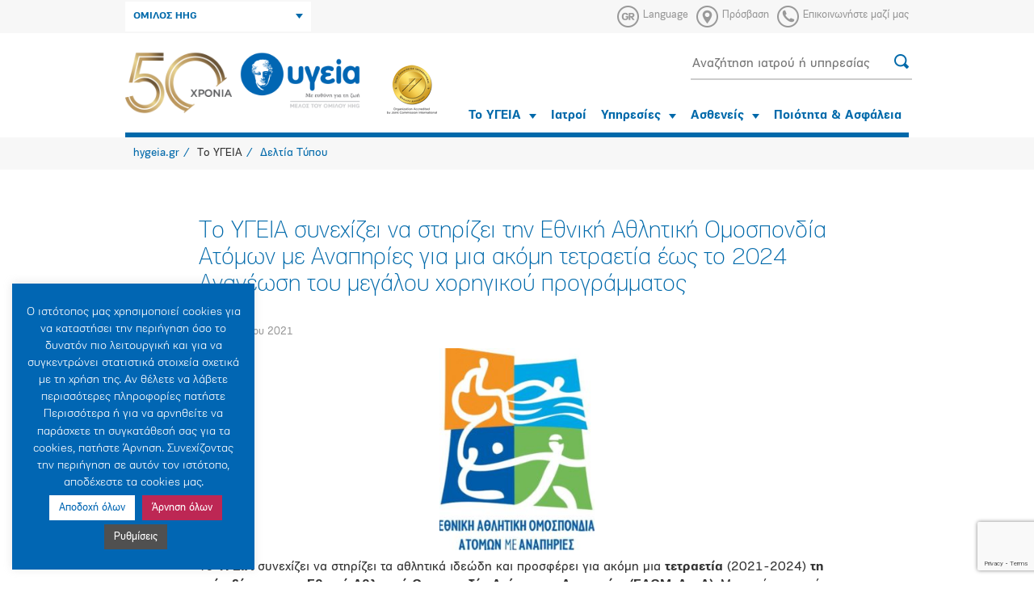

--- FILE ---
content_type: text/html; charset=utf-8
request_url: https://www.google.com/recaptcha/api2/anchor?ar=1&k=6LfV4cUlAAAAADqkwSQcFsk1Qd4SUegQxsNfMM4e&co=aHR0cHM6Ly93d3cuaHlnZWlhLmdyOjQ0Mw..&hl=en&v=PoyoqOPhxBO7pBk68S4YbpHZ&size=invisible&anchor-ms=20000&execute-ms=30000&cb=320nklszxkx8
body_size: 48858
content:
<!DOCTYPE HTML><html dir="ltr" lang="en"><head><meta http-equiv="Content-Type" content="text/html; charset=UTF-8">
<meta http-equiv="X-UA-Compatible" content="IE=edge">
<title>reCAPTCHA</title>
<style type="text/css">
/* cyrillic-ext */
@font-face {
  font-family: 'Roboto';
  font-style: normal;
  font-weight: 400;
  font-stretch: 100%;
  src: url(//fonts.gstatic.com/s/roboto/v48/KFO7CnqEu92Fr1ME7kSn66aGLdTylUAMa3GUBHMdazTgWw.woff2) format('woff2');
  unicode-range: U+0460-052F, U+1C80-1C8A, U+20B4, U+2DE0-2DFF, U+A640-A69F, U+FE2E-FE2F;
}
/* cyrillic */
@font-face {
  font-family: 'Roboto';
  font-style: normal;
  font-weight: 400;
  font-stretch: 100%;
  src: url(//fonts.gstatic.com/s/roboto/v48/KFO7CnqEu92Fr1ME7kSn66aGLdTylUAMa3iUBHMdazTgWw.woff2) format('woff2');
  unicode-range: U+0301, U+0400-045F, U+0490-0491, U+04B0-04B1, U+2116;
}
/* greek-ext */
@font-face {
  font-family: 'Roboto';
  font-style: normal;
  font-weight: 400;
  font-stretch: 100%;
  src: url(//fonts.gstatic.com/s/roboto/v48/KFO7CnqEu92Fr1ME7kSn66aGLdTylUAMa3CUBHMdazTgWw.woff2) format('woff2');
  unicode-range: U+1F00-1FFF;
}
/* greek */
@font-face {
  font-family: 'Roboto';
  font-style: normal;
  font-weight: 400;
  font-stretch: 100%;
  src: url(//fonts.gstatic.com/s/roboto/v48/KFO7CnqEu92Fr1ME7kSn66aGLdTylUAMa3-UBHMdazTgWw.woff2) format('woff2');
  unicode-range: U+0370-0377, U+037A-037F, U+0384-038A, U+038C, U+038E-03A1, U+03A3-03FF;
}
/* math */
@font-face {
  font-family: 'Roboto';
  font-style: normal;
  font-weight: 400;
  font-stretch: 100%;
  src: url(//fonts.gstatic.com/s/roboto/v48/KFO7CnqEu92Fr1ME7kSn66aGLdTylUAMawCUBHMdazTgWw.woff2) format('woff2');
  unicode-range: U+0302-0303, U+0305, U+0307-0308, U+0310, U+0312, U+0315, U+031A, U+0326-0327, U+032C, U+032F-0330, U+0332-0333, U+0338, U+033A, U+0346, U+034D, U+0391-03A1, U+03A3-03A9, U+03B1-03C9, U+03D1, U+03D5-03D6, U+03F0-03F1, U+03F4-03F5, U+2016-2017, U+2034-2038, U+203C, U+2040, U+2043, U+2047, U+2050, U+2057, U+205F, U+2070-2071, U+2074-208E, U+2090-209C, U+20D0-20DC, U+20E1, U+20E5-20EF, U+2100-2112, U+2114-2115, U+2117-2121, U+2123-214F, U+2190, U+2192, U+2194-21AE, U+21B0-21E5, U+21F1-21F2, U+21F4-2211, U+2213-2214, U+2216-22FF, U+2308-230B, U+2310, U+2319, U+231C-2321, U+2336-237A, U+237C, U+2395, U+239B-23B7, U+23D0, U+23DC-23E1, U+2474-2475, U+25AF, U+25B3, U+25B7, U+25BD, U+25C1, U+25CA, U+25CC, U+25FB, U+266D-266F, U+27C0-27FF, U+2900-2AFF, U+2B0E-2B11, U+2B30-2B4C, U+2BFE, U+3030, U+FF5B, U+FF5D, U+1D400-1D7FF, U+1EE00-1EEFF;
}
/* symbols */
@font-face {
  font-family: 'Roboto';
  font-style: normal;
  font-weight: 400;
  font-stretch: 100%;
  src: url(//fonts.gstatic.com/s/roboto/v48/KFO7CnqEu92Fr1ME7kSn66aGLdTylUAMaxKUBHMdazTgWw.woff2) format('woff2');
  unicode-range: U+0001-000C, U+000E-001F, U+007F-009F, U+20DD-20E0, U+20E2-20E4, U+2150-218F, U+2190, U+2192, U+2194-2199, U+21AF, U+21E6-21F0, U+21F3, U+2218-2219, U+2299, U+22C4-22C6, U+2300-243F, U+2440-244A, U+2460-24FF, U+25A0-27BF, U+2800-28FF, U+2921-2922, U+2981, U+29BF, U+29EB, U+2B00-2BFF, U+4DC0-4DFF, U+FFF9-FFFB, U+10140-1018E, U+10190-1019C, U+101A0, U+101D0-101FD, U+102E0-102FB, U+10E60-10E7E, U+1D2C0-1D2D3, U+1D2E0-1D37F, U+1F000-1F0FF, U+1F100-1F1AD, U+1F1E6-1F1FF, U+1F30D-1F30F, U+1F315, U+1F31C, U+1F31E, U+1F320-1F32C, U+1F336, U+1F378, U+1F37D, U+1F382, U+1F393-1F39F, U+1F3A7-1F3A8, U+1F3AC-1F3AF, U+1F3C2, U+1F3C4-1F3C6, U+1F3CA-1F3CE, U+1F3D4-1F3E0, U+1F3ED, U+1F3F1-1F3F3, U+1F3F5-1F3F7, U+1F408, U+1F415, U+1F41F, U+1F426, U+1F43F, U+1F441-1F442, U+1F444, U+1F446-1F449, U+1F44C-1F44E, U+1F453, U+1F46A, U+1F47D, U+1F4A3, U+1F4B0, U+1F4B3, U+1F4B9, U+1F4BB, U+1F4BF, U+1F4C8-1F4CB, U+1F4D6, U+1F4DA, U+1F4DF, U+1F4E3-1F4E6, U+1F4EA-1F4ED, U+1F4F7, U+1F4F9-1F4FB, U+1F4FD-1F4FE, U+1F503, U+1F507-1F50B, U+1F50D, U+1F512-1F513, U+1F53E-1F54A, U+1F54F-1F5FA, U+1F610, U+1F650-1F67F, U+1F687, U+1F68D, U+1F691, U+1F694, U+1F698, U+1F6AD, U+1F6B2, U+1F6B9-1F6BA, U+1F6BC, U+1F6C6-1F6CF, U+1F6D3-1F6D7, U+1F6E0-1F6EA, U+1F6F0-1F6F3, U+1F6F7-1F6FC, U+1F700-1F7FF, U+1F800-1F80B, U+1F810-1F847, U+1F850-1F859, U+1F860-1F887, U+1F890-1F8AD, U+1F8B0-1F8BB, U+1F8C0-1F8C1, U+1F900-1F90B, U+1F93B, U+1F946, U+1F984, U+1F996, U+1F9E9, U+1FA00-1FA6F, U+1FA70-1FA7C, U+1FA80-1FA89, U+1FA8F-1FAC6, U+1FACE-1FADC, U+1FADF-1FAE9, U+1FAF0-1FAF8, U+1FB00-1FBFF;
}
/* vietnamese */
@font-face {
  font-family: 'Roboto';
  font-style: normal;
  font-weight: 400;
  font-stretch: 100%;
  src: url(//fonts.gstatic.com/s/roboto/v48/KFO7CnqEu92Fr1ME7kSn66aGLdTylUAMa3OUBHMdazTgWw.woff2) format('woff2');
  unicode-range: U+0102-0103, U+0110-0111, U+0128-0129, U+0168-0169, U+01A0-01A1, U+01AF-01B0, U+0300-0301, U+0303-0304, U+0308-0309, U+0323, U+0329, U+1EA0-1EF9, U+20AB;
}
/* latin-ext */
@font-face {
  font-family: 'Roboto';
  font-style: normal;
  font-weight: 400;
  font-stretch: 100%;
  src: url(//fonts.gstatic.com/s/roboto/v48/KFO7CnqEu92Fr1ME7kSn66aGLdTylUAMa3KUBHMdazTgWw.woff2) format('woff2');
  unicode-range: U+0100-02BA, U+02BD-02C5, U+02C7-02CC, U+02CE-02D7, U+02DD-02FF, U+0304, U+0308, U+0329, U+1D00-1DBF, U+1E00-1E9F, U+1EF2-1EFF, U+2020, U+20A0-20AB, U+20AD-20C0, U+2113, U+2C60-2C7F, U+A720-A7FF;
}
/* latin */
@font-face {
  font-family: 'Roboto';
  font-style: normal;
  font-weight: 400;
  font-stretch: 100%;
  src: url(//fonts.gstatic.com/s/roboto/v48/KFO7CnqEu92Fr1ME7kSn66aGLdTylUAMa3yUBHMdazQ.woff2) format('woff2');
  unicode-range: U+0000-00FF, U+0131, U+0152-0153, U+02BB-02BC, U+02C6, U+02DA, U+02DC, U+0304, U+0308, U+0329, U+2000-206F, U+20AC, U+2122, U+2191, U+2193, U+2212, U+2215, U+FEFF, U+FFFD;
}
/* cyrillic-ext */
@font-face {
  font-family: 'Roboto';
  font-style: normal;
  font-weight: 500;
  font-stretch: 100%;
  src: url(//fonts.gstatic.com/s/roboto/v48/KFO7CnqEu92Fr1ME7kSn66aGLdTylUAMa3GUBHMdazTgWw.woff2) format('woff2');
  unicode-range: U+0460-052F, U+1C80-1C8A, U+20B4, U+2DE0-2DFF, U+A640-A69F, U+FE2E-FE2F;
}
/* cyrillic */
@font-face {
  font-family: 'Roboto';
  font-style: normal;
  font-weight: 500;
  font-stretch: 100%;
  src: url(//fonts.gstatic.com/s/roboto/v48/KFO7CnqEu92Fr1ME7kSn66aGLdTylUAMa3iUBHMdazTgWw.woff2) format('woff2');
  unicode-range: U+0301, U+0400-045F, U+0490-0491, U+04B0-04B1, U+2116;
}
/* greek-ext */
@font-face {
  font-family: 'Roboto';
  font-style: normal;
  font-weight: 500;
  font-stretch: 100%;
  src: url(//fonts.gstatic.com/s/roboto/v48/KFO7CnqEu92Fr1ME7kSn66aGLdTylUAMa3CUBHMdazTgWw.woff2) format('woff2');
  unicode-range: U+1F00-1FFF;
}
/* greek */
@font-face {
  font-family: 'Roboto';
  font-style: normal;
  font-weight: 500;
  font-stretch: 100%;
  src: url(//fonts.gstatic.com/s/roboto/v48/KFO7CnqEu92Fr1ME7kSn66aGLdTylUAMa3-UBHMdazTgWw.woff2) format('woff2');
  unicode-range: U+0370-0377, U+037A-037F, U+0384-038A, U+038C, U+038E-03A1, U+03A3-03FF;
}
/* math */
@font-face {
  font-family: 'Roboto';
  font-style: normal;
  font-weight: 500;
  font-stretch: 100%;
  src: url(//fonts.gstatic.com/s/roboto/v48/KFO7CnqEu92Fr1ME7kSn66aGLdTylUAMawCUBHMdazTgWw.woff2) format('woff2');
  unicode-range: U+0302-0303, U+0305, U+0307-0308, U+0310, U+0312, U+0315, U+031A, U+0326-0327, U+032C, U+032F-0330, U+0332-0333, U+0338, U+033A, U+0346, U+034D, U+0391-03A1, U+03A3-03A9, U+03B1-03C9, U+03D1, U+03D5-03D6, U+03F0-03F1, U+03F4-03F5, U+2016-2017, U+2034-2038, U+203C, U+2040, U+2043, U+2047, U+2050, U+2057, U+205F, U+2070-2071, U+2074-208E, U+2090-209C, U+20D0-20DC, U+20E1, U+20E5-20EF, U+2100-2112, U+2114-2115, U+2117-2121, U+2123-214F, U+2190, U+2192, U+2194-21AE, U+21B0-21E5, U+21F1-21F2, U+21F4-2211, U+2213-2214, U+2216-22FF, U+2308-230B, U+2310, U+2319, U+231C-2321, U+2336-237A, U+237C, U+2395, U+239B-23B7, U+23D0, U+23DC-23E1, U+2474-2475, U+25AF, U+25B3, U+25B7, U+25BD, U+25C1, U+25CA, U+25CC, U+25FB, U+266D-266F, U+27C0-27FF, U+2900-2AFF, U+2B0E-2B11, U+2B30-2B4C, U+2BFE, U+3030, U+FF5B, U+FF5D, U+1D400-1D7FF, U+1EE00-1EEFF;
}
/* symbols */
@font-face {
  font-family: 'Roboto';
  font-style: normal;
  font-weight: 500;
  font-stretch: 100%;
  src: url(//fonts.gstatic.com/s/roboto/v48/KFO7CnqEu92Fr1ME7kSn66aGLdTylUAMaxKUBHMdazTgWw.woff2) format('woff2');
  unicode-range: U+0001-000C, U+000E-001F, U+007F-009F, U+20DD-20E0, U+20E2-20E4, U+2150-218F, U+2190, U+2192, U+2194-2199, U+21AF, U+21E6-21F0, U+21F3, U+2218-2219, U+2299, U+22C4-22C6, U+2300-243F, U+2440-244A, U+2460-24FF, U+25A0-27BF, U+2800-28FF, U+2921-2922, U+2981, U+29BF, U+29EB, U+2B00-2BFF, U+4DC0-4DFF, U+FFF9-FFFB, U+10140-1018E, U+10190-1019C, U+101A0, U+101D0-101FD, U+102E0-102FB, U+10E60-10E7E, U+1D2C0-1D2D3, U+1D2E0-1D37F, U+1F000-1F0FF, U+1F100-1F1AD, U+1F1E6-1F1FF, U+1F30D-1F30F, U+1F315, U+1F31C, U+1F31E, U+1F320-1F32C, U+1F336, U+1F378, U+1F37D, U+1F382, U+1F393-1F39F, U+1F3A7-1F3A8, U+1F3AC-1F3AF, U+1F3C2, U+1F3C4-1F3C6, U+1F3CA-1F3CE, U+1F3D4-1F3E0, U+1F3ED, U+1F3F1-1F3F3, U+1F3F5-1F3F7, U+1F408, U+1F415, U+1F41F, U+1F426, U+1F43F, U+1F441-1F442, U+1F444, U+1F446-1F449, U+1F44C-1F44E, U+1F453, U+1F46A, U+1F47D, U+1F4A3, U+1F4B0, U+1F4B3, U+1F4B9, U+1F4BB, U+1F4BF, U+1F4C8-1F4CB, U+1F4D6, U+1F4DA, U+1F4DF, U+1F4E3-1F4E6, U+1F4EA-1F4ED, U+1F4F7, U+1F4F9-1F4FB, U+1F4FD-1F4FE, U+1F503, U+1F507-1F50B, U+1F50D, U+1F512-1F513, U+1F53E-1F54A, U+1F54F-1F5FA, U+1F610, U+1F650-1F67F, U+1F687, U+1F68D, U+1F691, U+1F694, U+1F698, U+1F6AD, U+1F6B2, U+1F6B9-1F6BA, U+1F6BC, U+1F6C6-1F6CF, U+1F6D3-1F6D7, U+1F6E0-1F6EA, U+1F6F0-1F6F3, U+1F6F7-1F6FC, U+1F700-1F7FF, U+1F800-1F80B, U+1F810-1F847, U+1F850-1F859, U+1F860-1F887, U+1F890-1F8AD, U+1F8B0-1F8BB, U+1F8C0-1F8C1, U+1F900-1F90B, U+1F93B, U+1F946, U+1F984, U+1F996, U+1F9E9, U+1FA00-1FA6F, U+1FA70-1FA7C, U+1FA80-1FA89, U+1FA8F-1FAC6, U+1FACE-1FADC, U+1FADF-1FAE9, U+1FAF0-1FAF8, U+1FB00-1FBFF;
}
/* vietnamese */
@font-face {
  font-family: 'Roboto';
  font-style: normal;
  font-weight: 500;
  font-stretch: 100%;
  src: url(//fonts.gstatic.com/s/roboto/v48/KFO7CnqEu92Fr1ME7kSn66aGLdTylUAMa3OUBHMdazTgWw.woff2) format('woff2');
  unicode-range: U+0102-0103, U+0110-0111, U+0128-0129, U+0168-0169, U+01A0-01A1, U+01AF-01B0, U+0300-0301, U+0303-0304, U+0308-0309, U+0323, U+0329, U+1EA0-1EF9, U+20AB;
}
/* latin-ext */
@font-face {
  font-family: 'Roboto';
  font-style: normal;
  font-weight: 500;
  font-stretch: 100%;
  src: url(//fonts.gstatic.com/s/roboto/v48/KFO7CnqEu92Fr1ME7kSn66aGLdTylUAMa3KUBHMdazTgWw.woff2) format('woff2');
  unicode-range: U+0100-02BA, U+02BD-02C5, U+02C7-02CC, U+02CE-02D7, U+02DD-02FF, U+0304, U+0308, U+0329, U+1D00-1DBF, U+1E00-1E9F, U+1EF2-1EFF, U+2020, U+20A0-20AB, U+20AD-20C0, U+2113, U+2C60-2C7F, U+A720-A7FF;
}
/* latin */
@font-face {
  font-family: 'Roboto';
  font-style: normal;
  font-weight: 500;
  font-stretch: 100%;
  src: url(//fonts.gstatic.com/s/roboto/v48/KFO7CnqEu92Fr1ME7kSn66aGLdTylUAMa3yUBHMdazQ.woff2) format('woff2');
  unicode-range: U+0000-00FF, U+0131, U+0152-0153, U+02BB-02BC, U+02C6, U+02DA, U+02DC, U+0304, U+0308, U+0329, U+2000-206F, U+20AC, U+2122, U+2191, U+2193, U+2212, U+2215, U+FEFF, U+FFFD;
}
/* cyrillic-ext */
@font-face {
  font-family: 'Roboto';
  font-style: normal;
  font-weight: 900;
  font-stretch: 100%;
  src: url(//fonts.gstatic.com/s/roboto/v48/KFO7CnqEu92Fr1ME7kSn66aGLdTylUAMa3GUBHMdazTgWw.woff2) format('woff2');
  unicode-range: U+0460-052F, U+1C80-1C8A, U+20B4, U+2DE0-2DFF, U+A640-A69F, U+FE2E-FE2F;
}
/* cyrillic */
@font-face {
  font-family: 'Roboto';
  font-style: normal;
  font-weight: 900;
  font-stretch: 100%;
  src: url(//fonts.gstatic.com/s/roboto/v48/KFO7CnqEu92Fr1ME7kSn66aGLdTylUAMa3iUBHMdazTgWw.woff2) format('woff2');
  unicode-range: U+0301, U+0400-045F, U+0490-0491, U+04B0-04B1, U+2116;
}
/* greek-ext */
@font-face {
  font-family: 'Roboto';
  font-style: normal;
  font-weight: 900;
  font-stretch: 100%;
  src: url(//fonts.gstatic.com/s/roboto/v48/KFO7CnqEu92Fr1ME7kSn66aGLdTylUAMa3CUBHMdazTgWw.woff2) format('woff2');
  unicode-range: U+1F00-1FFF;
}
/* greek */
@font-face {
  font-family: 'Roboto';
  font-style: normal;
  font-weight: 900;
  font-stretch: 100%;
  src: url(//fonts.gstatic.com/s/roboto/v48/KFO7CnqEu92Fr1ME7kSn66aGLdTylUAMa3-UBHMdazTgWw.woff2) format('woff2');
  unicode-range: U+0370-0377, U+037A-037F, U+0384-038A, U+038C, U+038E-03A1, U+03A3-03FF;
}
/* math */
@font-face {
  font-family: 'Roboto';
  font-style: normal;
  font-weight: 900;
  font-stretch: 100%;
  src: url(//fonts.gstatic.com/s/roboto/v48/KFO7CnqEu92Fr1ME7kSn66aGLdTylUAMawCUBHMdazTgWw.woff2) format('woff2');
  unicode-range: U+0302-0303, U+0305, U+0307-0308, U+0310, U+0312, U+0315, U+031A, U+0326-0327, U+032C, U+032F-0330, U+0332-0333, U+0338, U+033A, U+0346, U+034D, U+0391-03A1, U+03A3-03A9, U+03B1-03C9, U+03D1, U+03D5-03D6, U+03F0-03F1, U+03F4-03F5, U+2016-2017, U+2034-2038, U+203C, U+2040, U+2043, U+2047, U+2050, U+2057, U+205F, U+2070-2071, U+2074-208E, U+2090-209C, U+20D0-20DC, U+20E1, U+20E5-20EF, U+2100-2112, U+2114-2115, U+2117-2121, U+2123-214F, U+2190, U+2192, U+2194-21AE, U+21B0-21E5, U+21F1-21F2, U+21F4-2211, U+2213-2214, U+2216-22FF, U+2308-230B, U+2310, U+2319, U+231C-2321, U+2336-237A, U+237C, U+2395, U+239B-23B7, U+23D0, U+23DC-23E1, U+2474-2475, U+25AF, U+25B3, U+25B7, U+25BD, U+25C1, U+25CA, U+25CC, U+25FB, U+266D-266F, U+27C0-27FF, U+2900-2AFF, U+2B0E-2B11, U+2B30-2B4C, U+2BFE, U+3030, U+FF5B, U+FF5D, U+1D400-1D7FF, U+1EE00-1EEFF;
}
/* symbols */
@font-face {
  font-family: 'Roboto';
  font-style: normal;
  font-weight: 900;
  font-stretch: 100%;
  src: url(//fonts.gstatic.com/s/roboto/v48/KFO7CnqEu92Fr1ME7kSn66aGLdTylUAMaxKUBHMdazTgWw.woff2) format('woff2');
  unicode-range: U+0001-000C, U+000E-001F, U+007F-009F, U+20DD-20E0, U+20E2-20E4, U+2150-218F, U+2190, U+2192, U+2194-2199, U+21AF, U+21E6-21F0, U+21F3, U+2218-2219, U+2299, U+22C4-22C6, U+2300-243F, U+2440-244A, U+2460-24FF, U+25A0-27BF, U+2800-28FF, U+2921-2922, U+2981, U+29BF, U+29EB, U+2B00-2BFF, U+4DC0-4DFF, U+FFF9-FFFB, U+10140-1018E, U+10190-1019C, U+101A0, U+101D0-101FD, U+102E0-102FB, U+10E60-10E7E, U+1D2C0-1D2D3, U+1D2E0-1D37F, U+1F000-1F0FF, U+1F100-1F1AD, U+1F1E6-1F1FF, U+1F30D-1F30F, U+1F315, U+1F31C, U+1F31E, U+1F320-1F32C, U+1F336, U+1F378, U+1F37D, U+1F382, U+1F393-1F39F, U+1F3A7-1F3A8, U+1F3AC-1F3AF, U+1F3C2, U+1F3C4-1F3C6, U+1F3CA-1F3CE, U+1F3D4-1F3E0, U+1F3ED, U+1F3F1-1F3F3, U+1F3F5-1F3F7, U+1F408, U+1F415, U+1F41F, U+1F426, U+1F43F, U+1F441-1F442, U+1F444, U+1F446-1F449, U+1F44C-1F44E, U+1F453, U+1F46A, U+1F47D, U+1F4A3, U+1F4B0, U+1F4B3, U+1F4B9, U+1F4BB, U+1F4BF, U+1F4C8-1F4CB, U+1F4D6, U+1F4DA, U+1F4DF, U+1F4E3-1F4E6, U+1F4EA-1F4ED, U+1F4F7, U+1F4F9-1F4FB, U+1F4FD-1F4FE, U+1F503, U+1F507-1F50B, U+1F50D, U+1F512-1F513, U+1F53E-1F54A, U+1F54F-1F5FA, U+1F610, U+1F650-1F67F, U+1F687, U+1F68D, U+1F691, U+1F694, U+1F698, U+1F6AD, U+1F6B2, U+1F6B9-1F6BA, U+1F6BC, U+1F6C6-1F6CF, U+1F6D3-1F6D7, U+1F6E0-1F6EA, U+1F6F0-1F6F3, U+1F6F7-1F6FC, U+1F700-1F7FF, U+1F800-1F80B, U+1F810-1F847, U+1F850-1F859, U+1F860-1F887, U+1F890-1F8AD, U+1F8B0-1F8BB, U+1F8C0-1F8C1, U+1F900-1F90B, U+1F93B, U+1F946, U+1F984, U+1F996, U+1F9E9, U+1FA00-1FA6F, U+1FA70-1FA7C, U+1FA80-1FA89, U+1FA8F-1FAC6, U+1FACE-1FADC, U+1FADF-1FAE9, U+1FAF0-1FAF8, U+1FB00-1FBFF;
}
/* vietnamese */
@font-face {
  font-family: 'Roboto';
  font-style: normal;
  font-weight: 900;
  font-stretch: 100%;
  src: url(//fonts.gstatic.com/s/roboto/v48/KFO7CnqEu92Fr1ME7kSn66aGLdTylUAMa3OUBHMdazTgWw.woff2) format('woff2');
  unicode-range: U+0102-0103, U+0110-0111, U+0128-0129, U+0168-0169, U+01A0-01A1, U+01AF-01B0, U+0300-0301, U+0303-0304, U+0308-0309, U+0323, U+0329, U+1EA0-1EF9, U+20AB;
}
/* latin-ext */
@font-face {
  font-family: 'Roboto';
  font-style: normal;
  font-weight: 900;
  font-stretch: 100%;
  src: url(//fonts.gstatic.com/s/roboto/v48/KFO7CnqEu92Fr1ME7kSn66aGLdTylUAMa3KUBHMdazTgWw.woff2) format('woff2');
  unicode-range: U+0100-02BA, U+02BD-02C5, U+02C7-02CC, U+02CE-02D7, U+02DD-02FF, U+0304, U+0308, U+0329, U+1D00-1DBF, U+1E00-1E9F, U+1EF2-1EFF, U+2020, U+20A0-20AB, U+20AD-20C0, U+2113, U+2C60-2C7F, U+A720-A7FF;
}
/* latin */
@font-face {
  font-family: 'Roboto';
  font-style: normal;
  font-weight: 900;
  font-stretch: 100%;
  src: url(//fonts.gstatic.com/s/roboto/v48/KFO7CnqEu92Fr1ME7kSn66aGLdTylUAMa3yUBHMdazQ.woff2) format('woff2');
  unicode-range: U+0000-00FF, U+0131, U+0152-0153, U+02BB-02BC, U+02C6, U+02DA, U+02DC, U+0304, U+0308, U+0329, U+2000-206F, U+20AC, U+2122, U+2191, U+2193, U+2212, U+2215, U+FEFF, U+FFFD;
}

</style>
<link rel="stylesheet" type="text/css" href="https://www.gstatic.com/recaptcha/releases/PoyoqOPhxBO7pBk68S4YbpHZ/styles__ltr.css">
<script nonce="XHMd9HU3JHJcCfHbUMjc_A" type="text/javascript">window['__recaptcha_api'] = 'https://www.google.com/recaptcha/api2/';</script>
<script type="text/javascript" src="https://www.gstatic.com/recaptcha/releases/PoyoqOPhxBO7pBk68S4YbpHZ/recaptcha__en.js" nonce="XHMd9HU3JHJcCfHbUMjc_A">
      
    </script></head>
<body><div id="rc-anchor-alert" class="rc-anchor-alert"></div>
<input type="hidden" id="recaptcha-token" value="[base64]">
<script type="text/javascript" nonce="XHMd9HU3JHJcCfHbUMjc_A">
      recaptcha.anchor.Main.init("[\x22ainput\x22,[\x22bgdata\x22,\x22\x22,\[base64]/[base64]/[base64]/ZyhXLGgpOnEoW04sMjEsbF0sVywwKSxoKSxmYWxzZSxmYWxzZSl9Y2F0Y2goayl7RygzNTgsVyk/[base64]/[base64]/[base64]/[base64]/[base64]/[base64]/[base64]/bmV3IEJbT10oRFswXSk6dz09Mj9uZXcgQltPXShEWzBdLERbMV0pOnc9PTM/bmV3IEJbT10oRFswXSxEWzFdLERbMl0pOnc9PTQ/[base64]/[base64]/[base64]/[base64]/[base64]\\u003d\x22,\[base64]\\u003d\x22,\x22HyrCmWlqeMK0fMOpLijCvMODw7dTD1/DsFome8KJw7HDisK6D8O4N8OpI8Kuw6XCknXDoBzDhMKEaMKpwoRSwoPDkShcbUDDnz/CoF5vREttwo7DhELCrMOXPyfCkMKCcMKFXMKaVXvChcKcwoDDqcKmMizClGzDlH8Kw43CmsKNw4LClMKCwohsTSPCrcKiwrhDJ8OSw6/Dvx3DvsOowpHDtVZ+dMO8wpEzB8KmwpDCvkB3CF/[base64]/DulAyw5JzZ3oew55lwqUFw4QjK8KadTHDq8OlRAHDqUfCqArDhMKAVCgOw5PChMOAdgDDgcKMecKTwqIYS8OZw705TUVjVys4wpHCt8ObfcK5w6bDt8OGYcOJw5ZgM8OXPnbCvW/[base64]/CpcKkAsKqw57DqhTCkDvDocOOHSMIwrvDuMOzTD0bw7tRwrEpMMO+wrJGPsKfwoPDoxbCrRAzOsKuw7/CoxJjw7/[base64]/[base64]/[base64]/DtcK+wqLDn8KQw4PDvcKnMlLDtDFjw4YxZMKkZcO/SgDCsCEnZzwnwrPCi2ktVRtnZcKvAsKnwpA3woR1PsKtIwDDp0fDpMKEYkbDhTZFRsKBwr7Ch2XDp8Olw4JPRzvCpsOtwoXCtHwCw77DuHDDk8O+w5/CshDCh1zDgMKXw7lLLcO0Q8Kfw4Bpb0DCv2IMUsOewp8BwoXDpVbDu03DhcORwrXDqGbCgsKNw7nDg8KOZlNLJsKjwprCmcO7YljDtE/Cv8KvX3LCncKvdMOPwp3DllHDuMOYw4rChSxQw4olw7vCpsObwp/[base64]/[base64]/DmA3CqSPCk8K2XRTDhR7CksKOHk7CmUUpQMKYwo3CmTIaWjbCh8K2w5A9VnESworDhhnDl0lADEJIw7LChgR5bkpaAC7ClnZmw6jDnn/CtDTCgMKewoXDi3Y9wrVRYsOowpDCo8K4wpDDv2QLw7EAwovDhMKfGWkLwozCrcOJwoLCl17Ch8OVJw1fwqBkEVUUw53DoTwcw6NTwog+W8O/[base64]/[base64]/DjEsUwqfDtShIJjFBw6LDk8KkwohUCVHDucOKw7c+V1RUw6UUw4AvJMKOWRXCnsOKwqDChgY5E8O9wq07w5Ige8KTfsOfwrV8T1kYH8OjwqjCti7CijUywpRzw7bClcOBw70/fxTCtkFzwpEdw7PDj8O/[base64]/DjTtpw4IxwrvDlGMUw6LCnMO4wqwjB0XDhWvDtMOeLnjDiMO6wq0ZNMOcwrbDvSQbw50Cwr/CkcOhw4gHw5RpLlnCiBANw4M6wprDucOdIkXCo2lfGmTCuMOhwrM1w7rDmCjCh8Onw5vCrcKuC3Y/wqZuw4UAJsK9a8Kaw4HDvcOTwqPCvsKLw788VR/CvH1Od2ZIw5pSHsK3w4NNwqBSwo3Dk8K6TMOgXBHCrnrDgx7Cn8OLeAYyw7rCpMKPf1XDsHEywp/CmsKGw6TDhHkUwro6MyrCh8O6wpd6wp8iw5kwwqjCiG/DkMOweCjDvWkOBSnCk8O2w7bDm8KbaVcgwoTDrcO9wrtvw4EGw4ZSOTrComrDlsKIw6bDscKfw6wPw4/Ck1/ChgFFw6fCksKqV0NRw50zw6/[base64]/fMOtKcKBAcOHW3vCk8OPwpxrw6PDucKHwrrCl8O2wq/CosOqwpvDv8Ozw6ZJXE1pakvCucK2Nk93woMlw6gowpDCgxPCjsObDkXCiTfChWzCsG9eaTfDtiFSd2xEwqQ9w7YSeDbDh8OIw4XDtsK4DBMvw4VQEcKGw6I/[base64]/DoMK/w4ZYDibDncOowrXCmEzCjB/Ds8KpGW/[base64]/wrF/w6E3w5TCjU0cNsO2w5Yew5B/wq7CimsiaHvCjcO2WwMMw5PCosO4woHCjFXDp8KPaT0PEBA3w71yw4HDrE7CrCx7wrJ/CmvCj8KONMOgR8Krwq7Di8KQwoHCmybDrGEOw4rDpcKXwr5CbMKPNFTCg8O5TBrDmTxUwrB6wqItIS/Cm3Nww4rCkcK2wr0Xw7ohwrnChVlvW8K2wrQhwqN8wpk+MgbCikXDkgkcw7jDgsKOw4jCpGMiwpFlcC/[base64]/CklPDu8Kuw4PCuGnClUjCuG/CoQrDpMOIwo5yC8K/AcKcOMOcw7FUw7llwrUtw4BRw7QrwqgbAHUcAcK2wqNOw4DCjC4zAAAAw6nCqmwww7Adw7gmwqPCs8Oow7DClGpLw7EWAMKtBsKlEsKkX8O/bBzCllFPahwPwr3ChsODJMOTFiXClMO3ZcOSwrFtw53CiyrCicOdwrXCpTDCo8KUwrjDoVnDlm7CgMKMw5DDnsKuGcOYEcKnw7d9JcKKwoQKw6rDssKdV8OJwqbDi252w6bDgUcKw4tbwp7CjzAPw5LDssOIw5p8a8KuKsO9AG3CqA5XTVYrGsOuTMK+w7Ynf0/DiSLClHTDrcOHwrnDlwYNwo3DtWvCnzzCtsK5GsOiSsKuw7LDmcObTMKNwp/CtMO4cMK6w6kUwqMpP8OGEcKxVMO5w7xwWkLCt8OWw7XDrFpnA13CqMKvXcOfwpprBMOnw4PDrsK7w4fCkMKcwonDqDPCrcKnGMKQP8KITcOTwpk3C8Opwrgiw7dow5w3SC/[base64]/CvMOKw4YWwofCq3IIw4nCm8O6w4/CmsOuw7vDm2YVw4Raw5vDjcOXwrPDjkDDlsOww7RYGAwHGxzDhnFNWj3DuR7DuSZuWcK6wpXDnELCjgZEEMOYw7xTFMKlOj3Cr8KIwot4LsOvBl7CqsOhwoHDj8OCwq7CtALCmw4bShR1w7PDu8O8S8KCVk5lAcOPw4ZYw6TClMO/wq/[base64]/Di8Oywp7CpMOYfBhbVHdvwoIUX33Cu0NcwpvDgGEyK2PDr8KARSwXFV/[base64]/[base64]/wplkXjV+a09Cw6MXHj/Cu3xawr3DoGvDnsK2IRfCr8Kgwp3DgcOwwp4/w51tDh5hHCt8esK6w646S3MDwrp1B8OwwpzDpsOKRjjDicKsw5lwBCvCqy4TwpdwwppCAMKSwpnCoW4LRsOfw5ICwr3DkyTDi8ObEsOnPMOYGlrDuBzCrMOkw4vCnxdqUcO5w5vDjcOaKHvDucObw4hewp/DmMK1T8OKw5jCjsOwwovCvsO8wobCvsKTVsOIw7rDvm57D37CucK4w6rCtsOXDj5hOMK8XmB5wqQJw4LDucKMwp3CvlTCvhMWw5t3NsKxJMOwRsKGwq8mw47DkWUowqNkw47CvMKtw4YXw5UBwobCqcKiSholwphNHsKdasO/[base64]/DsOkw67DpsOudsKqwpTClxMle8KEwpQswrQiUk7DhyHCksKbwoPCiMKawo/DpV9wwpbDpiVZw6U6GEdQd8OtU8KvI8OlwqPCisKuwrLCk8KGWksCw5hvMsOFwpTClkw/VcOnWsOcXMO+wozCpcOqw7fDqHg1ScK6MsKlRFcLwqfCpsK0FsKBfsKZT0Aww43CiAUHIVExwrrDnTDCusK1w4LDtUnCu8OQDWHCv8KuPMKkwqvCuw1aHMK7NcOGZsKnIsOkw7zCrUrCucKAeloNwrRmKMOACGgOB8KzK8ONw6vDpMKLw5TCkMOkEMK/XhNGw5fCvcKRw5BMwp/DumDCqsOOwoHCj3XCjxPCrng1w7nCrWl4w5zCtSjDlTV+wqnCoDTDm8OeZQLCpsKiwpkuRsKvMT09MsKkwrN7w5/CnMOuw43Clwtcd8OAw63DlsKkwod7wqJxf8K1cmnDrmDDkcKFwr/CncKjwpR1w6rDp33CnDnCiMK8w7xpX0lkVUfClF7CuwfCicKJwpLDiMOTKsOza8KpwrUDHcK9wqJuw6dYwpxrwpZqL8O9w6vCgBHCt8KaSGExDcKjwqTDgildwqFmbsKNPMOzIgLDmyURC1HClW16w48ZeMOsLMKNw7zCqHDClSHDmMO/ecOtwqXCuGDCtErCmE3CvTxpJMKAwoPCuyoHwoxKw6PCiXxRA3IUFQIHw5zCozjDmsKGWjvCkcO7bBFUwoclwopQwo9hwr3Dt0oMw7fDghPCr8OMOWPCjAcMwo7Cph0NGkDCiRUvaMOKRn7CtH8pw5jDlsK2woc7RUPCiRk/LsKkCcOfwqnDgCzCgHPDiMOqcMKMw4nCl8OHw6R8FS3DncKIZ8Omw4FxJMOJw5UXwrnCu8K9Z8KIwoAVw5kDTcOgcnbCgcO4wqB3w7LCmcOpw4TDo8O0TgPDrsOVZjbCjVrCr2/CksO5wqhxbMOQD0RKBRZ4FWQfw7/[base64]/CtsO5WsOQwqpXTcK+w6pXBcKaw4VGHirCmVnChx/[base64]/DqMKlwqYmajTDkcKOJsOFS8OJw7Mhw7Z5Bw/DmMODDsOmJ8KsEDzDql8UwoXCqMKeMxnCriDCri5aw7nCuAEYYMOCZcOJw7zCsgIpw5fDpxnDsmvCq0/CqgnClRjCnMKxwo8HBMKTUnfCqzDChcOhAsObCWDCoE/CuGTCrAvDhMK5eitvwrIGw5PDgcKiwrfDsjzCo8Kmw63CjcKhaDHCuC3DpcKyHcK7f8OVBsKPfcKHwqjDv8KCw4tjWhrCuiXCicKeV8Kiw7/[base64]/Dv8OvwovClcKUQyxYbMKxwqM9wonCpQRjcMKrw4fChcK5P2xSHsOdwpp9w4fDiMOONh/Ckx/CmMO6wrBcw4rDrcK/[base64]/wr3CnGFXwqwUwoPDklHCrxrChcKRwqvCqAVHbMK/wp/[base64]/DvcO8A8OZwpNLEsOGMX/Cp8KJwpPDs2DDnkp5wr1mHGsnZmQPwr43wqTCm1hSIMKZw5Vbf8Kkw5/CpcO1wr/DqgFOwqMsw4wPw7EzawDDmG86McKswozDqibDtz9hJWfCrcKkFMOtw6PDoUXCqntqw6wXw6XCtm3DqkfCs8OiFsOGwrgYDGDCicOHOcKFUMKIZ8KYfMOWCcKxw4HCqERQw6NoeQ8Lwr1SwrgEOUgGXsKDNcOxw6PDmsKuDm3CsjFqcT/DlUnCgVXCoMK3YcKWT0/DlgFeM8KqwpbDhcOAwqI2VQZVwpQHchLCtHV1wr9ew7MvwrrCkCbDgMOJwpjCiFbDpWkZwpPCjMKYJsOLOGrDpcOZwr8Qwp/CnEMpe8K1GcKMwrEdw4knwr0TEsK8RCE0woTDoMK2w4zCsUzDrsKSw6E7w5oeImQewrAFAlNoRsKMwoHDmCLCmMOMIsOww59/w67DuEF3wp/[base64]/DucOnw7fCqMO2QMKwwqfDhMKjwqTCvG98TD/CjcKtcsKRwrlAclp3w5NUVFPCv8OMwqvDqMOWDQLDggnDknHDhMObwqMGbiDDnMOFw5IDw5zDi1kLLsKgw6QbLBzCsX9Bwr/DosOoO8KKe8Kcw4YEEcO9w7/DtMO8w6NrYsKxw6rDtC5db8KLwpbCr1bChMKuVyNPYMKDAcK/[base64]/Cj8OTCXoSUFdwDcOVUMOAPcO4esO7dzIlIjRrwosrEMKGJ8KrSMO4wrPDs8O1w7EmwofCpRYww6xpw5XCtcKqdcKSNG8hwofCnTReYFJ8eVENw51LN8OMw5fCgWTDkXnDomkeA8O9e8KRw4vDmsKbcjDDqcOJfn/Dv8KMKsOrHX0qF8Oew5fDqsK8wrrCol3CqMO8O8Kyw4nDrsKfWsKEE8KIw6pTHXEowpDCm1nCvcOWQ07Do1/[base64]/w5/DsC3Crl83w6VLwoYzZcOPwrPCvcOHFhdBDmHDmxxNw6rDjMKAw54nYX3DjBMSw5h/bcOZwrbColk2wrx4dsO2wrIgw4cxWx8SwoA9cUQZDSvClMOzwo8cw73Cq3c0K8KffsK7wplJMR/Cnx0zw7spKMOfwrFRRB/DicOawpcRTXMzwrLCn1dpBn8HwptjUcK9U8OpaCFDYMK5einDglvDvCI6EFMGa8OLwqHCjlV7wrsVHFJxw7xEYkTCuzrCmcONc0RadMOGIsOBwo0PwrvCuMKuWldnw57Cigh+wptcLcOVbjcGQyAfcsOqw67DoMO/wo7CtMOlw5JYwpkAaxrDocOBVkrClDZwwpBrN8Khwq/CkMKjw7LDgMOrwooCwpIBwrPDrMKLKcOmwrLDqFRMZkXCrMO5wpdVw7k5wrAewp3CuhVWRjxhXV8JasOnDsOhe8KEw5jCqcONT8KBw49gwoVRw4saDjPCqj4WcBXCrh/Dq8OQw4XCmHN5asO3w7vCncKVRcOwwrbChUxmwqLChm4cw7JgHMKkF2rCnmFUbMKnO8OTLsKhw6oOwosgWMOZw4zChMO7c0HDrcKzw5vCrsK4w6IGwpQpT0pLwqbDqEUcOMKnXcKnUcOqwqMvcjnCi2ZKAGt/[base64]/GGjCmMKJK2VYCm1jw5TCmMOBO8Omw7Usw68hGXV2XsKHHMKvw6jDtsKcMsKTw68iwq3DtwjDrsO6w4zDkFEqw7gXw4DDtsKvN0IFHcKGDsO/acOTwr9hw7YJDwjDh2kMe8KHwqE/wrTDhyrCvQzDmRbCnsOPwpHCnMOQdhc6acKXwrPDqMO1w4DDuMOaAGXDjU/DucKoJcKmwoBQw6LCrcOvw50FwrFrUhsyw53CscO4DMOOw7Bmwo3DmHjCkCbCmcOmw7fDk8OjesKBwo8/wrfCr8OcwrdvwofCuTfDoxDDqm8uwqjDhETCuiFUesKGbMObw5x9w73DmMOSTsKcTH1ddMOHw4rCq8Ovw7bDncOFw5LDgcOGOcKdRxHCiFPDl8ORworCoMK/[base64]/[base64]/[base64]/[base64]/[base64]/PsKAwovDicKEMSHDlMKFUi3CrDo6wpfCuAIGw6dswo4qw7QAw6fDhcKPN8KPw69YSB0cUsOSw6hCw4s+SD1PMAbDjRbCikV1w5/[base64]/Dv3LDpBfDq8KbJmBrwpsgw6wNw5HDliFZw7TDp8Ktw618RcOQwqHDlTATwrZAUXvCrm4kw6ZoDQNNbwbDpi1rD1hXw6d6w6hvw5XDkcO9w5HDmlzDmxFXw4zCrWhmRwDDncO4VRhfw5VDQhDCnsKjworDrkvDrMKbwqBSwqbDtsOqPMKkw6Q2w6/[base64]/Dn1TCj8OHJMO7VMKbcsOEWALDtUE/O8KCRsOmwozDoWR0LMODwph0PirCpsO9wqbDkcOzUmU2wpzDrnPDqQcxw6Y1w4lhwp3ChBE4w64gwrVrw5TCgMKXwrdlLAkwEFAuGVjCtHnDoMOCw7Q4w4NLKcKbwrV5SmVow6IFw5DCgsOywppsLW/DoMKyPMOWbcKiw4PCjcO3G2XDtQgDAcKxOsOtwo3Col8OIjUlGMKZeMKiHcKewqRowqvCs8KELjjCvcKtwq5nwqk/wqnCoEEQw60/ZQYyw5jClxkoO0Q8w77DmgpJZUvDjsKmSBvCmcO3wrYUwpFlQ8O6WhdBfMOUO3l8wqtSwqEow6zDqcO2woN9EX8Fwo0hN8KVwofCumlIbDZ2w7YtKXzCmcK+wqV+w7cHwqnDpsOtw6E9wr8ew4fCrMOewqLCh0/DvMO4fTdEXXhzwpR2woJEZcORw5zDvFMuAjLDocOWwppfwo9zMcK+w6YwZXjCsF5Mwocww43CuTfChQ0Pw6/DmWjCpR/Cr8O6w4AAK1onwqhBasKmXcKqwrDCkQTCu0rCig/DncKvw5zDm8KfZsKxNsOww6p2wqIZEH5OZMOeMsOgwpQMJWljKQs+asKtFS16Vj/Cg8Kowposwr4XERvDgMO+e8OhJsKMw4jDj8K5PARpw4bCtSQSwr1HEMKadsKXwp3Ch0TCscOmVMKVwqxEEjDDkMOBw55Nw6Q2w4TCvMO/Y8K5aCt7ZMKJwrHCusO3wqwzKcOnw4PClsKBfHJ/dcKuw5ETwp0jScOnw4Qxw6I0WMKWw74CwpJ4EsOhwqAtw7/Dki7DlXbCjsKww7YFwpjCjC3DtmQtVMK4w5IzwpjCkMOvwoXCmEXDhsOSw5JnVUrClcODw4nCqWvDu8OCwrzDrS/ChsKWUMOccTE9FVjCjDrCi8KGKMKYNsOOcBJwQT1Cw58fw6bDtMK7McOpLcKDw6d/[base64]/DucKdw7BUKTBhXcKfwoN0LMK3w5RXaVB5UxLChAQxU8K7wrg/w5LCr2bCg8OCwp9/R8KfYXl8FG89wqnDgMOCXMO0w6HDgz0RZTTChGUuw4hqwrXCpTxOdjhQwpvCjA8NbywnDcKgP8O9w7Nmw4jDuivCo35Dwq/DlwY3w6DCrjo3FsO/wr5aw73Do8OPw43CosKULcKqw4nDiic8w59Yw6NxAcKYL8KVwp8sEcOswqMhwrI9QcOCw5oMBj/Dq8O8wroIw7giaMKWPMOMwp/CtMOFSTggdCHCuV/[base64]/fMKcCQLDnTDDmcOxHHLCgsOXJcKORlx0MsO1fsOZPGLChTdjwrJuwr8FXsK/w4HCvcONw5/CrMOhw7Zew6trw5jChT7DjcOEwpbCrxrCvsOwwrI1e8KuSQrCnMKMLMKTVsOXwo/[base64]/w5VZCsKoUMOlfTkdRi/DrsOVJRFpw55Sw7JuIcOnaHEKw47DsyRGw4XCgVxVw6zCmsKzRVB5SUFBACUTw5nCt8OrwrhcwrrDukbDncK5OcKYKw7DksKOZ8OOwrnChgHCjcOtTMKqf1DCgj7DpMOeAQHCvR3Dm8K5W8OiKXgiZGcUFm/CocOQw6YAw7JiYlVkw7nCmsONw6PDhcKLw7DCsgciIcOLHwfDowtJw7HChMOBVcKewpjDpw3DlMKqwqt4QMKawqfDtcOUeCccc8K7w6DCuWJcYl5iw5HDjMKLw707cSnDrcKqw6bDu8Kwwp3ChTIfw4lNw5jDpj/Dg8ONY3dABG4cw6RYIMKQw5VtI1PDrMKKw5jCjl4/[base64]/DqcKEw4PCmXjDmHFGGsONQmJKekzDs2hjwqDCnQPCicOlNyIKw5kVJEd5w7/[base64]/DkxXCs8KKXlnDhsOZXsOkw69Hew00VC/DoMO4RTbDtFYXIXF4CVLDq0HDvsKqWMOTGcKIWVvDozXCkhfDvE5PwooGa8OuTMO7wpzCkXkUZlDCj8K3Kwx9w5stwpcqw71jYjwCw68hMX/DoS/Cg0kIwoHCscKPwrR/w5PDlMKlTEQ8fsKlVsODwrB0UMOjw4Z4Jn4lw4nCniI8Y8OfW8KhG8KTwoERI8Kxw6vCpisgMDEoWsOVLMKQw5MOOA3DmA04JcONw6DDhnrDuxkiwp3Cjl7Cg8K7w6PDhx4RRXlJNMO1wpoIH8KkwrTDqMKowrfDphg/w4pxKQAqGsOKwonDq3E3X8Kbwr/Cin51HGLCswEfXcOfIcKwSk/DlMOuNMOjwqM2woDDtRXDqhEIOl4eMj3Dl8KtCEfDncOlX8K/[base64]/DssOMwpFcw71iOhAMRMK6PMKIw6fCv8Otw7bCk8O/w5nCgkLDrcKaw5RbHDDCsHLCpcKkWMOZwr/DuGRsw4PDlxozw6XDqwvDpi8af8O8w5Ebw4xnwobCm8Ouw5XCoC1vcSbDt8O/ZVx/[base64]/wp3Dgk/DhhjCt8OOw6nDqSzDocOxSQvDrhNBwq8nEMOTKkDDhQbCqXVsCsOmFSPCr00zw6zCg1hJw6/CpTXDrGZJwoxZQD8pwodFwq17WXPCsH5lJsOgw5ERwrfDosKvHcKgTsKPw5/[base64]/wqHDh8OkacOfV8OQZj7CisKUQ8Oow6dHw7sDP0cxVcKvw4nChnjDtH/DjWbDgsOLwrpXwqxswqrCs31TJERbw7RhRCzClSk1Yj7CnTnCgmtzBzIXKlnCvcOkDMOZccO5w63ClzjDi8K7GcOZw79lZcO/THvCpsK6E0lKH8OlJGjDiMO5dTzCpMKnw5PDrMOgRcKDCsKcPnE8GirDtcKkPTrCqsOGw4nCvMOaZy7CmR0dJ8KNHXrDo8Ouw68gNsKxw6VjCcOdLsKzw7TDicKIwq/CrsOaw7BpdsK+woIXBwoMwqPChMOYDhJsUitHwpMnwpB3YsKuXMKWw5R3O8KXw7AAw55cw5XCpSY6wqZuw49MF0w5wpTCoFRoQsOSw7x0w6BIw7N5SsKEw4/[base64]/Cs8OCw4DDr8KjBsO4w5/[base64]/[base64]/ComPCsMKtw4PCgF3Drm0paQYFSMKtwqowwqLDpMKzwoXDrFfCvwEZwpQEYMKnwrvDnMKJw7nCgxw5wpxeasKjwo/[base64]/CmMKBTMOIPFkjegchw5HDpTXDmSp+UxDCoMOjRcKdwqEcw4ZZIcK1wrfDnxjDqhp5w5QMS8OKWcOvw4nCgUhMwpZ7flbDosKtw7TChXrDscOvwq1Qw50LUXvDk3IZX3bCvFHCtMK9K8OREcKdwrzDo8OSwoJ1dsOgwoNRfWTDucK4Hi/[base64]/Ck8KnfBjCgwzDjHTCisK+w78qw40/fcOHwqrDvMOOw5R4wqtBOMOhMm53wq8IVEjDhMOWScOjw7jCkGITRgjDlivDqsK/w7bChcOjwrXDnDgmw5bDr0XCisOrw7IawpDCrAAXS8KAFsKBw7zCocOhCjTCs3FRw7zCuMOJw7V6w4PDiG/[base64]/ChCzCi37CnnfDr8KyMhkpw411w4tYDcKBWMOWOCVkGxLCiyTCkTTDj3rDjDXDhsKPwrUMwqLCvMKdAk3CohbCpsKZCwbCvmjDk8KXw5YzFsK3Hm4lw7PDlmHDsTTDg8K0HcOZwpDDuTM2SGbDnA/DiH/CkgJUeTzCscOrwoA3w6DDvcKzYTPChyIaFlTDhsKqwrDDg2DDmcOjMifDkcKRKV5Tw5FnwonDj8KObh/CpMOHPkwwecO7YgvDvDbCtcOiNyfDqzsSIsOIw7/Cq8KHacOow7/CjVtGwp9iw6pLG3zDlcO/KcK4w6wOekU5AjU0f8KFLAEedy3DgWRcBCEiwozCow7DkcKFw4rDsMOZw7AIASzClMK2woATWB/DssOTGDUtwosgUDtHOMOVwo/[base64]/CsMKdD8K4wpBhBkIZwovCnQlIdBTClAI9fBUaw6chw4HDkcOAw7coFz95GRoiwrbDqRDCqkIaH8KIAgTDi8OyKiTDhhnDiMK2Wgd1VcKVw57DpGoiw7bCvsO1WMOPw7XCl8OCw7pgw5bDgMK3ZBDChV9Swp/[base64]/[base64]/EsKWwozDoTDDnF9YSAfCt8K0ehzDo8OTw6DCrMOaYCrDrMKzXH9cfHfDqDdPw6zCncOzNsOaasKHw7vDogHCmnZ+w6nDv8KvJB/DimIJZTXCgkI+Lj1GbXLClUoIwpkcwqkXcS1wwo5qLMKUVcKOacO2wq3CssKjwoPDumDCvBo2w7Bfw542BgDClH/[base64]/wrnCiVp7HGnDlcO1wqwtwrnCtcKIwoQtwoY0AMO3w6jDiVXClsOlw7nCqMOzwqEYw70QBGLCgTVfw5NCw61AWh/Dgi5sGMKxTEkFcyvDs8KzwpfCgiXCjMOPw7V7IMKKKcO/[base64]/w73Cgw4TRxrCvjMTwq5RwpNdKxJ7NsKtwrHCq8K8w4BYw6rDhsORMC/ClMK+wowdwrLDjF/CpcOEMCDCscKJwqdew6IUwrnCiMKQwqQLw4zDqkLDvMOKwqRvMjjDrsKaeWTDsnUZUW7CucOZOsK6d8ODw5R0BMKWw4coRWdZfyLCswgjHhdCw7pfUnISUTQJG1c6w70Qw4cXwqocwp/CkhMww6UNw61TQcOvw7khJMKGLcOgw6Zvw4t/ZktRwoREDcKsw6pfw7zCnFtRw6FmZMKzfnNlwoDCsMOsdcOiwrsuAAQLDcKfF3nDqzNFw6nDkMKtP1rCpDrCgMKIGcKsDsO6WMOowovDnkkxwqVDwqbDnlfDgcOEM8O5wrrDo8OZw6RUwrMNw4wdMBfCssOpIMKmSsKQV2bDnATDlcKNwp/CrEROw4YCwojDp8OBw7VawoXCscOfUMKJX8O8NMKBEirDh155worDqD9MWQnCvcODcFpwO8OsP8Kqw5NPQlDDksKuAMOvci3DrQXCicKTw7/Cg2dkw6d8wpFDw4LDpSzCrsK6GzsMwpc3wqXDvsKJwrDDk8OOwopSw7XDpMKPw6/DocK1wr/[base64]/wqN/[base64]/[base64]/DhyoFw5EqwpgiaMKIDcOHRhYRJMKgw73Cvw1ZTVHDvMOAYDBHBsKbeDU3w7F6U1/Du8KjcsKgQTvDmCvCgFAZbsOewrs3fzMlAwLDlMODFU7CgcO1wocCF8K5w5bCrMOxRcKTPMK0wo7ChMOGwrXDmywxw7DCrsKgGcKfZ8KJIsK0fTnDinPDjsKQSsOXIjdewoZ9wqvCsGjDoWwNDsKHGH/CmWsAwrttHkXDpgfCqFTCgUHCqMODw7PDpcOmwo/CvhHDsnPDjMOLw7NUJMOrw4I6w6rCk2MPwp5YKyjDuHzDpMKWwr0nJmbCsg3DscODU1bDnF4CC3c6wosgK8KQw63CvsOGScKoOSR7TwZiwphrw57ClcO1IhxMe8K0w4M5wrNeEHsEWHXDn8KtFwU3bFvCncKtw5rChE3CosOTJy4aOFLDlsOFNkXCtMO+w7/CjyPDt3ZzTcKCwpQow4DDoQR7wrTDqUZHF8OIw68hw61dw6VcPcK9ZcOaAsOSZcKjwq8LwrI1w5YRXsOhJ8OlCcOMwp/CjsKuwpzDpyhWw6PCrx04HcKzDcKZecKsfsOAIw9eR8Okw53DicOiwrPCnsKvQWgMXMOTU1tzwq/DpcKLw6nCksO/AcKKKFwLcC10QD5WCsOiaMKhw5rChcKYwpdVw5zDssONwoZgJ8OWRMOxXMOrwocMw6XCgsOFwobDjsOpw6IwO1fDuXTCtcO6ClvCtcO/wojCkAbDjBfCrsKkwqUkPMObUsKiwoTCjQjCsg17wrLChsKXZcOUw7LDhsOzw4IpMsKiw5zDkMO2CcKZw4UNZsOeLTHDp8O+wpDCqGIGwqbDpcKrQBjDqiTCo8OAwplcw4U5KcKQw55gY8KuUj3CvcKMCj/CoW7DgyNJZcOMdW/Dp1HCsinCqSfCnnTCr2EPCcKvU8KZwp/DpMKlwp/DnivDi0jCvmzDg8K8w6EhGRTDjRbChRDCjsKmQMOtw6dXwpwrGMK3bGt/w69zfGN0wpTCqsO7L8KMJxbDuXXDtMOLwq7CjHVbw4LDkynDk0JzRwLCjUcKRDXDjsK5EcO/w4w7w6M9w4Jcdh1OJk3CrcKcw6PCpkxuw6DCsBHDmRfDmcKAw4oLNUE+WsK5w6nDtMKje8OSw7Vgwq5Rw6t/AcKowpo8w4AgwqYaN8OlG3huUsO+wpkzwqfDsMKEwp0Xw4vDhAXDlRzCp8OLEX9vB8OebsK6H3ISw7RXw5dyw5YXwpYLwqTCkwTDm8OPbMKyw59Yw5fCksKtccOew6jCg1N0SFLCnzrCm8KXGcKMMMO/IBFpw4Iaw7DDrgQHwofDkFJJRMOZR3HDs8OMGsOIaVAUDsKCw7sMw6Abw5PDuxLDuSE6w5o6SGfDncOqwonDp8Oxwo0TSHkIw6tGw4/[base64]/DolRew6/DpW87w7zCh8KOF1VNwrnDpsKQw6ZNw6VBwqJ0TMOXwqPCtiDDql3CvVlhw7TDlGzDp8K/[base64]/Dm0PDtzgFaMOlUcKRwrPDr1XCrsKPwo7DjgLDvnrDrVjCtcKXwoxvw6A4IkQIJMKjwojCqRvCssOTwofCsh1rBVd/bSfDjElYwoXDuAQ8w4BhbXDDm8Kuw67DosK9R2PDu1DCh8OQOsKvJEtxw7/CtMKKwoPCsEIGA8OtCsO7wpvChU/CiTXDtGnCtDzCjx5VDsK7b1B4OzszwpRbJsOzw5M7R8KLfBY0VjHDnBvCpMKHcgzCqhVCJcK1LDLDsMOPdTXDoMKTTMKcMig8wrTDk8O8dGzCicO4Lx7DtX8Hw4Buwrxlw4cmwoAVw4wtQ2LCoHvDvsOMWiwwOUPCn8KywpJrLgLDrcK4bAfCiybDucKDLMK/O8OwB8OCw7F8wqvDp2DCkxPDsEQQw7XCq8KfdgNiw5ZzQMOPRsOuw6ZrE8OCOkIPbj1cwpN1I1jClG7CgsK1b03DlsKiwrzDnsKOdBgIwpbDj8OPwozDqQTDuy8JPSthfsO3AcOXNsK4d8K+wrZCwrnDjsKoccKwdjDCjj0pwpRqcMK0wqLCocKIwoNww4B5Ai/DqnjCjmDCvmLClwwSwplNG2QzOGI7w6ANAcORwpbDsnXDpMO/[base64]\\u003d\\u003d\x22],null,[\x22conf\x22,null,\x226LfV4cUlAAAAADqkwSQcFsk1Qd4SUegQxsNfMM4e\x22,0,null,null,null,1,[21,125,63,73,95,87,41,43,42,83,102,105,109,121],[1017145,652],0,null,null,null,null,0,null,0,null,700,1,null,0,\[base64]/76lBhnEnQkZnOKMAhnM8xEZ\x22,0,0,null,null,1,null,0,0,null,null,null,0],\x22https://www.hygeia.gr:443\x22,null,[3,1,1],null,null,null,1,3600,[\x22https://www.google.com/intl/en/policies/privacy/\x22,\x22https://www.google.com/intl/en/policies/terms/\x22],\x22VKtGbAL+Cn3ywB3WTCDUctsFb15TLwVuPLEumyF8Lkw\\u003d\x22,1,0,null,1,1769356289736,0,0,[134,52,157,180],null,[25],\x22RC-OWSnaRgleDLFTg\x22,null,null,null,null,null,\x220dAFcWeA6JzWmk5ZNeQzJAd-EISrItxiEhuiXooReVYGs-yPgQiJiCqs9gJslxXFyycI0ZCvH4ft6f-0O2eewoF7PPkB8hmD8OwA\x22,1769439089871]");
    </script></body></html>

--- FILE ---
content_type: text/javascript; charset=UTF-8
request_url: https://www.hygeia.gr/wp-content/themes/sw_hygeia/src/gen_validatorv31.js?ver=1753265123
body_size: 3761
content:
/*
  -------------------------------------------------------------------------
		      JavaScript Form Validator (gen_validatorv31.js)
              Version 3.1.2
	Copyright (C) 2003-2008 JavaScript-Coder.com. All rights reserved.
	You can freely use this script in your Web pages.
	You may adapt this script for your own needs, provided these opening credit
    lines are kept intact.
		
	The Form validation script is distributed free from JavaScript-Coder.com
	For updates, please visit:
	http://www.javascript-coder.com/html-form/javascript-form-validation.phtml
	
	Questions & comments please send to form.val at javascript-coder.com
  -------------------------------------------------------------------------  
*/
function Validator(frmname)
{
  this.formobj=document.forms[frmname];
	if(!this.formobj)
	{
	  alert("Error: couldnot get Form object "+frmname);
		return;
	}
	if(this.formobj.onsubmit)
	{
	 this.formobj.old_onsubmit = this.formobj.onsubmit;
	 this.formobj.onsubmit=null;
	}
	else
	{
	 this.formobj.old_onsubmit = null;
	}
	this.formobj._sfm_form_name=frmname;
	this.formobj.onsubmit=form_submit_handler;
	this.addValidation = add_validation;
	this.setAddnlValidationFunction=set_addnl_vfunction;
	this.clearAllValidations = clear_all_validations;
    this.disable_validations = false;//new
    document.error_disp_handler = new sfm_ErrorDisplayHandler();
    this.EnableOnPageErrorDisplay=validator_enable_OPED;
	this.EnableOnPageErrorDisplaySingleBox=validator_enable_OPED_SB;
    this.show_errors_together=true;
    this.EnableMsgsTogether=sfm_enable_show_msgs_together;
    document.set_focus_onerror=false;
    this.EnableFocusOnError=sfm_validator_enable_focus;

}

function sfm_validator_enable_focus(enable)
{
    document.set_focus_onerror = enable;
}

function set_addnl_vfunction(functionname)
{
  this.formobj.addnlvalidation = functionname;
}

function sfm_set_focus(objInput)
{
    if(document.set_focus_onerror)
    {
        objInput.focus();
    }
}

function sfm_enable_show_msgs_together()
{
    this.show_errors_together=true;
    this.formobj.show_errors_together=true;
}
function clear_all_validations()
{
	for(var itr=0;itr < this.formobj.elements.length;itr++)
	{
		this.formobj.elements[itr].validationset = null;
	}
}

function form_submit_handler()
{
   var bRet = true;
    document.error_disp_handler.clear_msgs();
	for(var itr=0;itr < this.elements.length;itr++)
	{
		if(this.elements[itr].validationset &&
	   !this.elements[itr].validationset.validate())
		{
		  bRet = false;
		}
        if(!bRet && !this.show_errors_together)
        {
          break;

        }
	}

	if(this.addnlvalidation)
	{
	  str =" var ret = "+this.addnlvalidation+"()";
	  eval(str);

     if(!ret) 
     {
       bRet=false; 
     }

	}

   if(!bRet)
    {
      document.error_disp_handler.FinalShowMsg();
      return false;
    }
	return true;
}

function add_validation(itemname,descriptor,errstr)
{
	var condition = null;
	if(arguments.length > 3)
	{
	 condition = arguments[3]; 
	}
  if(!this.formobj)
	{
		alert("Error: The form object is not set properly");
		return;
	}//if
	var itemobj = this.formobj[itemname];
    if(itemobj.length && isNaN(itemobj.selectedIndex) )
    //for radio button; don't do for 'select' item
	{
		itemobj = itemobj[0];
	}	
  if(!itemobj)
	{
		alert("Error: Couldnot get the input object named: "+itemname);
		return;
	}
	if(!itemobj.validationset)
	{
		itemobj.validationset = new ValidationSet(itemobj,this.show_errors_together);
	}
	itemobj.validationset.add(descriptor,errstr,condition);
    itemobj.validatorobj=this;
}
function validator_enable_OPED()
{
    document.error_disp_handler.EnableOnPageDisplay(false);
}

function validator_enable_OPED_SB()
{
	document.error_disp_handler.EnableOnPageDisplay(true);
}
function sfm_ErrorDisplayHandler()
{
  this.msgdisplay = new AlertMsgDisplayer();
  this.EnableOnPageDisplay= edh_EnableOnPageDisplay;
  this.ShowMsg=edh_ShowMsg;
  this.FinalShowMsg=edh_FinalShowMsg;
  this.all_msgs=new Array();
  this.clear_msgs=edh_clear_msgs;
}
function edh_clear_msgs()
{
    this.msgdisplay.clearmsg(this.all_msgs);
    this.all_msgs = new Array();
}
function edh_FinalShowMsg()
{
    this.msgdisplay.showmsg(this.all_msgs);
}
function edh_EnableOnPageDisplay(single_box)
{
	if(true == single_box)
	{
		this.msgdisplay = new SingleBoxErrorDisplay();
	}
	else
	{
		this.msgdisplay = new DivMsgDisplayer();		
	}
}
function edh_ShowMsg(msg,input_element)
{
	
   var objmsg = new Array();
   objmsg["input_element"] = input_element;
   objmsg["msg"] =  msg;
   this.all_msgs.push(objmsg);
}
function AlertMsgDisplayer()
{
  this.showmsg = alert_showmsg;
  this.clearmsg=alert_clearmsg;
}
function alert_clearmsg(msgs)
{

}
function alert_showmsg(msgs)
{
    var whole_msg="";
    var first_elmnt=null;
    for(var m=0;m < msgs.length;m++)
    {
        if(null == first_elmnt)
        {
            first_elmnt = msgs[m]["input_element"];
        }
        whole_msg += msgs[m]["msg"] + "\n";
    }
	
    alert(whole_msg);

    if(null != first_elmnt)
    {
        sfm_set_focus(first_elmnt);
    }
}
function sfm_show_error_msg(msg,input_elmt)
{
    document.error_disp_handler.ShowMsg(msg,input_elmt);
}
function SingleBoxErrorDisplay()
{
 this.showmsg=sb_div_showmsg;
 this.clearmsg=sb_div_clearmsg;
}

function sb_div_clearmsg(msgs)
{
	var divname = form_error_div_name(msgs);
	show_div_msg(divname,"");
}

function sb_div_showmsg(msgs)
{
	var whole_msg="<ul>\n";
	for(var m=0;m < msgs.length;m++)
    {
        whole_msg += "<li>" + msgs[m]["msg"] + "</li>\n";
    }
	whole_msg += "</ul>";
	var divname = form_error_div_name(msgs);
	show_div_msg(divname,whole_msg);
}
function form_error_div_name(msgs)
{
	var input_element= null;

	for(var m in msgs)
	{
	 input_element = msgs[m]["input_element"];
	 if(input_element){break;}
	}

	var divname ="";
	if(input_element)
	{
	 divname = input_element.form._sfm_form_name + "_errorloc";
	}

	return divname;
}
function DivMsgDisplayer()
{
 this.showmsg=div_showmsg;
 this.clearmsg=div_clearmsg;
}
function div_clearmsg(msgs)
{
    for(var m in msgs)
    {
        var divname = element_div_name(msgs[m]["input_element"]);
        show_div_msg(divname,"");
    }
}
function element_div_name(input_element)
{
  var divname = input_element.form._sfm_form_name + "_" + 
                   input_element.name + "_errorloc";

  divname = divname.replace(/[\[\]]/gi,"");

  return divname;
}
function div_showmsg(msgs)
{
    var whole_msg;
    var first_elmnt=null;
    for(var m in msgs)
    {
        if(null == first_elmnt)
        {
            first_elmnt = msgs[m]["input_element"];
        }
        var divname = element_div_name(msgs[m]["input_element"]);
        show_div_msg(divname,msgs[m]["msg"]);
    }
    if(null != first_elmnt)
    {
        sfm_set_focus(first_elmnt);
    }
}
function show_div_msg(divname,msgstring)
{
	if(divname.length<=0) return false;

	if(document.layers)
	{
		divlayer = document.layers[divname];
        if(!divlayer){return;}
		divlayer.document.open();
		divlayer.document.write(msgstring);
		divlayer.document.close();
	}
	else
	if(document.all)
	{
		divlayer = document.all[divname];
        if(!divlayer){return;}
		divlayer.innerHTML=msgstring;
	}
	else
	if(document.getElementById)
	{
		divlayer = document.getElementById(divname);
        if(!divlayer){return;}
		divlayer.innerHTML =msgstring;
	}
	divlayer.style.visibility="visible";	
}

function ValidationDesc(inputitem,desc,error,condition)
{
  this.desc=desc;
	this.error=error;
	this.itemobj = inputitem;
	this.condition = condition;
	this.validate=vdesc_validate;
}
function vdesc_validate()
{
	if(this.condition != null )
	{
		if(!eval(this.condition))
		{
			return true;
		}
	}
	if(!validateInput(this.desc,this.itemobj,this.error))
	{
		this.itemobj.validatorobj.disable_validations=true;

		sfm_set_focus(this.itemobj);

		return false;
	}
	return true;
}
function ValidationSet(inputitem,msgs_together)
{
    this.vSet=new Array();
	this.add= add_validationdesc;
	this.validate= vset_validate;
	this.itemobj = inputitem;
    this.msgs_together = msgs_together;
}
function add_validationdesc(desc,error,condition)
{
  this.vSet[this.vSet.length]= 
  new ValidationDesc(this.itemobj,desc,error,condition);
}
function vset_validate()
{
    var bRet = true;
    for(var itr=0;itr<this.vSet.length;itr++)
    {
        bRet = bRet && this.vSet[itr].validate();
        if(!bRet && !this.msgs_together)
        {
            break;
        }
    }
    return bRet;
}
function validateEmail(email)
{
    var splitted = email.match("^(.+)@(.+)$");
    if(splitted == null) return false;
    if(splitted[1] != null )
    {
      var regexp_user=/^\"?[\w-_\.]*\"?$/;
      if(splitted[1].match(regexp_user) == null) return false;
    }
    if(splitted[2] != null)
    {
      var regexp_domain=/^[\w-\.]*\.[A-Za-z]{2,4}$/;
      if(splitted[2].match(regexp_domain) == null) 
      {
	    var regexp_ip =/^\[\d{1,3}\.\d{1,3}\.\d{1,3}\.\d{1,3}\]$/;
	    if(splitted[2].match(regexp_ip) == null) return false;
      }// if
      return true;
    }
return false;
}

function IsCheckSelected(objValue,chkValue)
{
    var selected=false;
	var objcheck = objValue.form.elements[objValue.name];
    if(objcheck.length)
	{
		var idxchk=-1;
		for(var c=0;c < objcheck.length;c++)
		{
		   if(objcheck[c].value == chkValue)
		   {
		     idxchk=c;
			 break;
		   }//if
		}//for
		if(idxchk>= 0)
		{
		  if(objcheck[idxchk].checked=="1")
		  {
		    selected=true;
		  }
		}//if
	}
	else
	{
		if(objValue.checked == "1")
		{
			selected=true;
		}//if
	}//else	

	return selected;
}
function TestDontSelectChk(objValue,chkValue,strError)
{
	var pass = true;
	pass = IsCheckSelected(objValue,chkValue)?false:true;

	if(pass==false)
	{
     if(!strError || strError.length ==0) 
        { 
        	strError = "Can't Proceed as you selected "+objValue.name;  
        }//if			  
	  sfm_show_error_msg(strError,objValue);
	  
	}
    return pass;
}
function TestShouldSelectChk(objValue,chkValue,strError)
{
	var pass = true;

	pass = IsCheckSelected(objValue,chkValue)?true:false;

	if(pass==false)
	{
     if(!strError || strError.length ==0) 
        { 
        	strError = "You should select "+objValue.name;  
        }//if			  
	  sfm_show_error_msg(strError,objValue);
	  
	}
    return pass;
}
function TestRequiredInput(objValue,strError)
{
 var ret = true;
 var val = objValue.value;
 val = val.replace(/^\s+|\s+$/g,"");//trim
    if(eval(val.length) == 0) 
    { 
       if(!strError || strError.length ==0) 
       { 
         strError = objValue.name + " : Required Field"; 
       }//if 
       sfm_show_error_msg(strError,objValue); 
       ret=false; 
    }//if 
return ret;
}
function TestMaxLen(objValue,strMaxLen,strError)
{
 var ret = true;
    if(eval(objValue.value.length) > eval(strMaxLen)) 
    { 
      if(!strError || strError.length ==0) 
      { 
        strError = objValue.name + " : "+ strMaxLen +" characters maximum "; 
      }//if 
      sfm_show_error_msg(strError,objValue); 
      ret = false; 
    }//if 
return ret;
}
function TestMinLen(objValue,strMinLen,strError)
{
 var ret = true;
    if(eval(objValue.value.length) <  eval(strMinLen)) 
    { 
      if(!strError || strError.length ==0) 
      { 
        strError = objValue.name + " : " + strMinLen + " characters minimum  "; 
      }//if               
      sfm_show_error_msg(strError,objValue); 
      ret = false;   
    }//if 
return ret;
}
function TestInputType(objValue,strRegExp,strError,strDefaultError)
{
   var ret = true;

    var charpos = objValue.value.search(strRegExp); 
    if(objValue.value.length > 0 &&  charpos >= 0) 
    { 
     if(!strError || strError.length ==0) 
      { 
        strError = strDefaultError;
      }//if 
      sfm_show_error_msg(strError,objValue); 
      ret = false; 
    }//if 
 return ret;
}
function TestEmail(objValue,strError)
{
var ret = true;
     if(objValue.value.length > 0 && !validateEmail(objValue.value)	 ) 
     { 
       if(!strError || strError.length ==0) 
       { 
          strError = objValue.name+": Enter a valid Email address "; 
       }//if                                               
       sfm_show_error_msg(strError,objValue); 
       ret = false; 
     }//if 
return ret;
}
function TestLessThan(objValue,strLessThan,strError)
{
var ret = true;
	  if(isNaN(objValue.value)) 
	  { 
	    sfm_show_error_msg(objValue.name +": Should be a number ",objValue); 
	    ret = false; 
	  }//if 
	  else
	  if(eval(objValue.value) >=  eval(strLessThan)) 
	  { 
	    if(!strError || strError.length ==0) 
	    { 
	      strError = objValue.name + " : value should be less than "+ strLessThan; 
	    }//if               
	    sfm_show_error_msg(strError,objValue); 
	    ret = false;                 
	   }//if   
return ret;          
}
function TestGreaterThan(objValue,strGreaterThan,strError)
{
var ret = true;
     if(isNaN(objValue.value)) 
     { 
       sfm_show_error_msg(objValue.name+": Should be a number ",objValue); 
       ret = false; 
     }//if 
	 else
     if(eval(objValue.value) <=  eval(strGreaterThan)) 
      { 
        if(!strError || strError.length ==0) 
        { 
          strError = objValue.name + " : value should be greater than "+ strGreaterThan; 
        }//if               
        sfm_show_error_msg(strError,objValue);  
        ret = false;
      }//if  
return ret;           
}
function TestRegExp(objValue,strRegExp,strError)
{
var ret = true;
    if( objValue.value.length > 0 && 
        !objValue.value.match(strRegExp) ) 
    { 
      if(!strError || strError.length ==0) 
      { 
        strError = objValue.name+": Invalid characters found "; 
      }//if                                                               
      sfm_show_error_msg(strError,objValue); 
      ret = false;                   
    }//if 
return ret;
}
function TestDontSelect(objValue,dont_sel_index,strError)
{
var ret = true;
    if(objValue.selectedIndex == null) 
    { 
      sfm_show_error_msg("ERROR: dontselect command for non-select Item"); 
      ret =  false; 
    } 
    if(objValue.selectedIndex == eval(dont_sel_index)) 
    { 
     if(!strError || strError.length ==0) 
      { 
      strError = objValue.name+": Please Select one option "; 
      }//if                                                               
      sfm_show_error_msg(strError,objValue); 
      ret =  false;                                   
     } 
return ret;
}
function TestSelectOneRadio(objValue,strError)
{
	var objradio = objValue.form.elements[objValue.name];
	var one_selected=false;
	for(var r=0;r < objradio.length;r++)
	{
	  if(objradio[r].checked)
	  {
	  	one_selected=true;
		break;
	  }
	}
	if(false == one_selected)
	{
      if(!strError || strError.length ==0) 
       {
	    strError = "Please select one option from "+objValue.name;
	   }	
	  sfm_show_error_msg(strError,objValue);
	}
return one_selected;
}

function validateInput(strValidateStr,objValue,strError) 
{ 
    var ret = true;
    var epos = strValidateStr.search("="); 
    var  command  = ""; 
    var  cmdvalue = ""; 
    if(epos >= 0) 
    { 
     command  = strValidateStr.substring(0,epos); 
     cmdvalue = strValidateStr.substr(epos+1); 
    } 
    else 
    { 
     command = strValidateStr; 
    } 
    switch(command) 
    { 
        case "req": 
        case "required": 
         { 
		   ret = TestRequiredInput(objValue,strError)
           break;             
         }//case required 
        case "maxlength": 
        case "maxlen": 
          { 
			 ret = TestMaxLen(objValue,cmdvalue,strError)
             break; 
          }//case maxlen 
        case "minlength": 
        case "minlen": 
           { 
			 ret = TestMinLen(objValue,cmdvalue,strError)
             break; 
            }//case minlen 
        case "alnum": 
        case "alphanumeric": 
           { 
				ret = TestInputType(objValue,"[^A-Za-z0-9]",strError, 
						objValue.name+": Only alpha-numeric characters allowed ");
				break; 
           }
        case "alnum_s": 
        case "alphanumeric_space": 
           { 
				ret = TestInputType(objValue,"[^A-Za-z0-9\\s]",strError, 
						objValue.name+": Only alpha-numeric characters and space allowed ");
				break; 
           }		   
        case "num": 
        case "numeric": 
           { 
                ret = TestInputType(objValue,"[^0-9]",strError, 
						objValue.name+": Only digits allowed ");
                break;               
           }
        case "dec": 
        case "decimal": 
           { 
                ret = TestInputType(objValue,"[^0-9\.]",strError, 
						objValue.name+": Only numbers allowed ");
                break;               
           }
        case "alphabetic": 
        case "alpha": 
           { 
                ret = TestInputType(objValue,"[^A-Za-z]",strError, 
						objValue.name+": Only alphabetic characters allowed ");
                break; 
           }
        case "alphabetic_space": 
        case "alpha_s": 
           { 
                ret = TestInputType(objValue,"[^A-Za-z\\s]",strError, 
						objValue.name+": Only alphabetic characters and space allowed ");
                break; 
           }
        case "email": 
          { 
			   ret = TestEmail(objValue,strError);
               break; 
          }
        case "lt": 
        case "lessthan": 
         { 
    	      ret = TestLessThan(objValue,cmdvalue,strError);
              break; 
         }
        case "gt": 
        case "greaterthan": 
         { 
			ret = TestGreaterThan(objValue,cmdvalue,strError);
            break; 
         }//case greaterthan 
        case "regexp": 
         { 
			ret = TestRegExp(objValue,cmdvalue,strError);
           break; 
         }
        case "dontselect": 
         { 
			 ret = TestDontSelect(objValue,cmdvalue,strError)
             break; 
         }
		case "dontselectchk":
		{
			ret = TestDontSelectChk(objValue,cmdvalue,strError)
			break;
		}
		case "shouldselchk":
		{
			ret = TestShouldSelectChk(objValue,cmdvalue,strError)
			break;
		}
		case "selone_radio":
		{
			ret = TestSelectOneRadio(objValue,strError);
		    break;
		}		 
    }//switch 
	return ret;
}
function VWZ_IsListItemSelected(listname,value)
{
 for(var i=0;i < listname.options.length;i++)
 {
  if(listname.options[i].selected == true &&
   listname.options[i].value == value) 
   {
     return true;
   }
 }
 return false;
}
function VWZ_IsChecked(objcheck,value)
{
 if(objcheck.length)
 {
     for(var c=0;c < objcheck.length;c++)
     {
       if(objcheck[c].checked == "1" && 
	     objcheck[c].value == value)
       {
        return true; 
       }
     }
 }
 else
 {
  if(objcheck.checked == "1" )
   {
    return true; 
   }    
 }
 return false;
}
/*
	Copyright (C) 2003-2009 JavaScript-Coder.com . All rights reserved.
*/